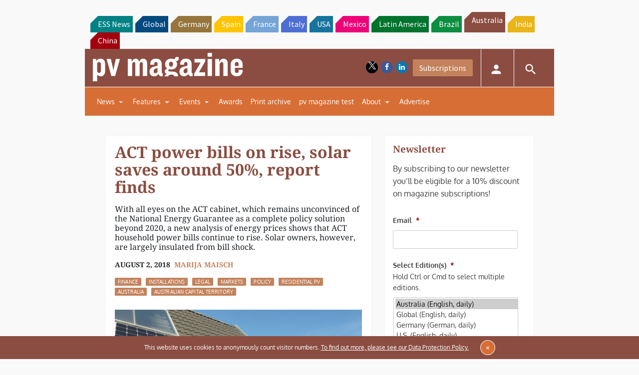

--- FILE ---
content_type: text/html; charset=utf-8
request_url: https://www.google.com/recaptcha/api2/aframe
body_size: 271
content:
<!DOCTYPE HTML><html><head><meta http-equiv="content-type" content="text/html; charset=UTF-8"></head><body><script nonce="fkXQXVQxVGTpBxYUAP5x_Q">/** Anti-fraud and anti-abuse applications only. See google.com/recaptcha */ try{var clients={'sodar':'https://pagead2.googlesyndication.com/pagead/sodar?'};window.addEventListener("message",function(a){try{if(a.source===window.parent){var b=JSON.parse(a.data);var c=clients[b['id']];if(c){var d=document.createElement('img');d.src=c+b['params']+'&rc='+(localStorage.getItem("rc::a")?sessionStorage.getItem("rc::b"):"");window.document.body.appendChild(d);sessionStorage.setItem("rc::e",parseInt(sessionStorage.getItem("rc::e")||0)+1);localStorage.setItem("rc::h",'1769899157414');}}}catch(b){}});window.parent.postMessage("_grecaptcha_ready", "*");}catch(b){}</script></body></html>